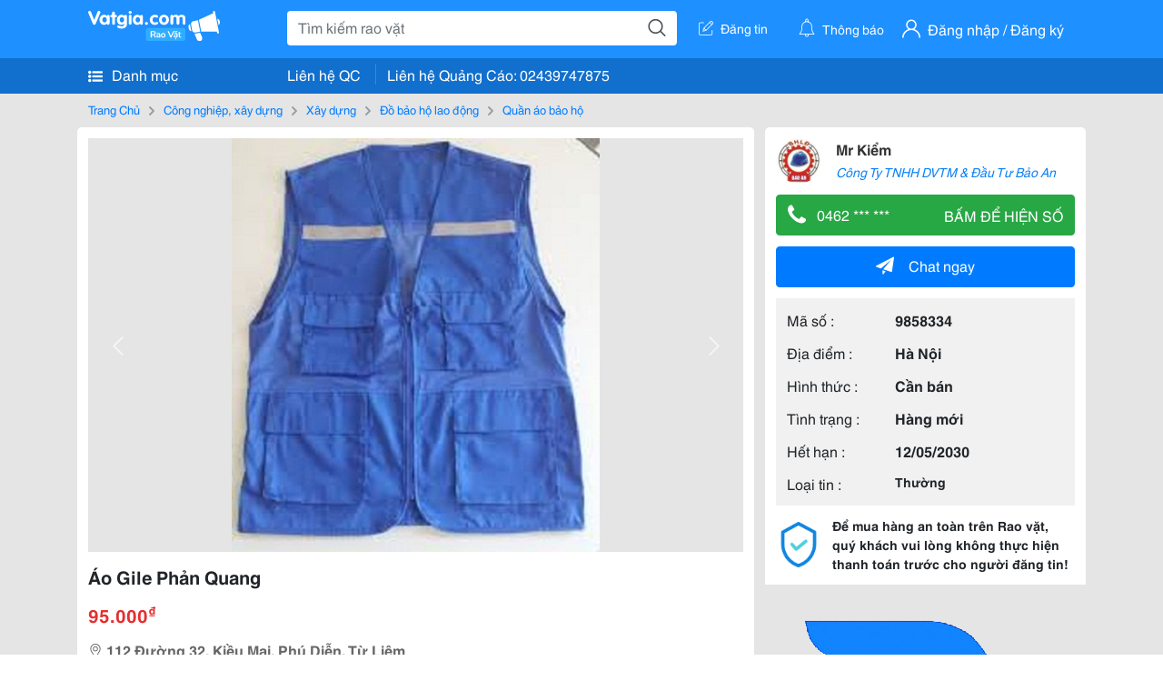

--- FILE ---
content_type: text/html; charset=UTF-8
request_url: https://www.vatgia.com/raovat/2580/9858334/ao-gile-phan-quang.html
body_size: 5619
content:
<!DOCTYPE html>
<html lang="vi">
<head>
    <link rel="dns-prefetch" href="//cdnvg.scandict.com">
    <meta http-equiv="Content-Type" content="text/html; charset=utf-8" />
    <link href="/assets/image/raovat/favicon.ico" rel="icon" type="image/x-icon">
    <meta http-equiv="X-UA-Compatible" content="ie=edge">

    
    <meta name="apple-mobile-web-app-status-bar-style" content="#0c81f6"/>
<meta name="theme-color" content="#0c81f6"/>
<meta name="apple-mobile-web-app-capable" content="yes"/>
<meta name="mobile-web-app-capable" content="yes"/>
<meta name="viewport" content="width=device-width, initial-scale=1.0"/>
<meta property="og:url" content="https://vatgia.com/raovat/2580/9858334/ao-gile-phan-quang.html"/>
<meta property="og:type" content="website"/>
<meta property="og:site_name" content="Vatgia.com"/>
<meta property="og:locale" content="vi_VN"/>
<meta property="og:title" content="Áo Gile Phản Quang Tại Hà Nội"/>
<meta property="og:description" content="Quần Áo Bảo Hộ Áo Gile Phản Quang Cổ Tim, Phối Viền Đen Quanh Cổ, Lai, Ống Tay, Vạt Áo Vát Bầu.  - Áo Cài Bằng Băng Dính Tiện Lợi, Dễ Sử Dụng.  - Mật Độ Chỉ May Chắc Chắn, Dọc Thân Áo May Mí Diễu.  - Phom Áo Rộng, Phù Hợp Với Mọi Vóc Dáng.  - Ít Bám Bẩn, Ít. Mr Kiểm. 07-00 22/04/2014"/>
<meta property="og:image" content="https://cdnvg.scandict.com/pictures/fullsize/2014/04/17/wts1397719240.jpg"/>
<meta name="title" content="Áo Gile Phản Quang Tại Hà Nội"/>
<meta name="keywords" content="quần áo bảo hộ, áo, gile, phản, quang"/>
<meta name="description" content="Quần Áo Bảo Hộ Áo Gile Phản Quang Cổ Tim, Phối Viền Đen Quanh Cổ, Lai, Ống Tay, Vạt Áo Vát Bầu.  - Áo Cài Bằng Băng Dính Tiện Lợi, Dễ Sử Dụng.  - Mật Độ Chỉ May Chắc Chắn, Dọc Thân Áo May Mí Diễu.  - Phom Áo Rộng, Phù Hợp Với Mọi Vóc Dáng.  - Ít Bám Bẩn, Ít. Mr Kiểm. 07-00 22/04/2014"/>
<title>Áo Gile Phản Quang Tại Hà Nội</title>

    
            <link rel="canonical" href="https://vatgia.com/raovat/2580/9858334/ao-gile-phan-quang.html">
    
    
    
    <link rel="stylesheet" type="text/css" href="https://vatgia.com/assets/raovat/fonts/flaticon/flaticon.css">
    <link rel="stylesheet" type="text/css" href="https://vatgia.com/assets/css/bootstrap-4.5.0.css">
    <link rel="stylesheet" type="text/css" href="https://vatgia.com/assets/371000597101675/raovat/css/raovat.css">

        <script>
        window.vnpapp = "false";
        window.mobiledetect = "web";
        window.dataUser = "null";
        window.domain = "//vatgia.com";
        window.envAds = "ca-pub-2979760623205174";
        window.envAdsSlot = "8018923188";
        window.firebaseConfig = {
            apiKey: "AIzaSyBlmRLfyJCyqA8yu5x8bpFo0jwYX2yBpOg",
            authDomain: "vatgia-id.firebaseapp.com",
            databaseURL: "https://vatgia-id.firebaseio.com",
            projectId: "vatgia-id",
            storageBucket: "",
            messagingSenderId: "736117193883",
            appId: "1:736117193883:web:624a055c617b3dbe"
        }
        window.urlFacebookLogin = 'https://www.facebook.com/v4.0/dialog/oauth?response_type=code%2Cgranted_scopes&client_id=891255665928834&redirect_uri=https%3A%2F%2Fvatgia.com/home/&scope=public_profile%2Cemail&state=provider%3Dfacebook%26redirect%3D%2Fraovat';
        window.urlGoogleLogin = 'https://accounts.google.com/o/oauth2/v2/auth?scope=openid+https://www.googleapis.com/auth/userinfo.email+profile&response_type=code&redirect_uri=https%3A//vatgia.com/home/&client_id=736117193883-nj2eab6opd4bg8phsltf8likgal0jcbc.apps.googleusercontent.com&state=provider%3Dgoogle%26redirect%3D%2Fraovat';
    </script>

    <script type="application/ld+json">
						{
						  "@context": "https://schema.org",
						  "@type": "Organization",
						  "url": "https://vatgia.com",
						  "logo": "https://vatgia.com/css/logos/logo.png",
						  "name": "Vatgia.com",
						  "contactPoint": [{
						    "@type": "ContactPoint",
						    "telephone": "+84 02439747875",
						    "contactType": "Customer support",
						    "areaServed": "VI"
						  }],
						  "sameAs": ["https://www.facebook.com/vatgiafanpage"]
						}
						</script>

    <script type="application/ld+json">
						{
							"@context": "https://schema.org",
							"@type": "WebSite",
							"url": "https://vatgia.com",
							"potentialAction": {
								"@type": "SearchAction",
								"target": "https://vatgia.com/raovat/quicksearch.php?keyword={search_term_string}",
								"query-input": "required name=search_term_string"
							},
							"name" : "Vatgia.com",
            			"alternateName" : "Vatgia.com - Mua sắm hạnh phúc, kinh doanh hiệu quả"
						}
						</script>

            <script type="application/ld+json">{"@context": "http://schema.org", "@type": "BreadcrumbList", "itemListElement": [{
									"@type": "ListItem",
									"position": 1,
									"item": {
										"@id": "https://vatgia.com/raovat",
										"name": "Rao vặt"
									}
								},{
									"@type": "ListItem",
									"position": 2,
									"item": {
										"@id": "https://vatgia.com/raovat/2748/cong-nghiep-xay-dung.html",
										"name": "Công nghiệp, xây dựng"
									}
								},{
									"@type": "ListItem",
									"position": 3,
									"item": {
										"@id": "https://vatgia.com/raovat/8490/xay-dung.html",
										"name": "Xây dựng"
									}
								},{
									"@type": "ListItem",
									"position": 4,
									"item": {
										"@id": "https://vatgia.com/raovat/2579/do-bao-ho-lao-dong.html",
										"name": "Đồ bảo hộ lao động"
									}
								},{
									"@type": "ListItem",
									"position": 5,
									"item": {
										"@id": "https://vatgia.com/raovat/2580/quan-ao-bao-ho.html",
										"name": "Quần áo bảo hộ"
									}
								}]}</script>
    
    <script type="application/ld+json">
						{
						  "@context": "http://schema.org",
						  "@type": "Product",
						  "name": "Áo Gile Phản Quang Tại Hà Nội",
						  "description": "Áo gile phản quang cổ tim, phối viền đen quanh cổ, lai, ống tay, vạt áo vát bầu.   - Áo cài bằng băng dính tiện lợi, dễ sử dụng.   - Mật độ chỉ may...",
						  "image": [
						    "https://cdnvg.scandict.com/pictures/fullsize/2014/04/17/wts1397719240.jpg"
						   ],
						  "brand": {
						    "@type": "Thing",
						    "name": "Áo Gile Phản Quang Tại Hà Nội"
						  },
						  
						  "sku": "id9858334",
						  "mpn": "9858334",
						  "offers": {
		  	 "@type": "Offer",
		    "url": "https://vatgia.com/raovat/2580/9858334/ao-gile-phan-quang.html",
		    "priceCurrency": "VND",
		    "price": "95000",
		    "priceValidUntil": "2027-01-18",
		    "availability": "http://schema.org/InStock",
		    "seller": {
			    "@type": "Person",
			    "name": "Mr Kiểm"
			}
	}

						}
						</script>

    
    </head>
<body>
        <div id="raovat" class="css_rv_web">
        
                    <header-web :ContactPhone-prop="[[&quot;Li\u00ean h\u1ec7 Qu\u1ea3ng C\u00e1o&quot;,&quot; 02439747875&quot;,&quot;02439747875&quot;]]"></header-web>
                

        
        <div id="body-raovat">
            <div class="detail_pc pb-12px" id="remove-ads">














    <div class="container" id="container-ads">
        <nav aria-label="breadcrumb" class="rv-breadcrumb-pc">
    <ol class="breadcrumb">
        <li class="breadcrumb-item">
            <a href="/raovat">Trang Chủ</a>
        </li>
                            
                <li class="breadcrumb-item">
                    <a href="/raovat/2748/cong-nghiep-xay-dung.html">Công nghiệp, xây dựng</a>
                </li>
            
                                
                <li class="breadcrumb-item">
                    <a href="/raovat/8490/xay-dung.html">Xây dựng</a>
                </li>
            
                                
                <li class="breadcrumb-item">
                    <a href="/raovat/2579/do-bao-ho-lao-dong.html">Đồ bảo hộ lao động</a>
                </li>
            
                                
                <li class="breadcrumb-item">
                    <a href="/raovat/2580/quan-ao-bao-ho.html">Quần áo bảo hộ</a>
                </li>
            
                        </ol>
</nav>
        <div class="info_detail">
            <div class="info-generality row">
                <div class="col-8 pr-0">
                    <div class="bg-white pt-12px px-12px boder-top-5px">
                        <div class="img-info">
                            
                            <slide-image-web :slide-prop="{&quot;imageThum&quot;:[&quot;https:\/\/cdnvg.scandict.com\/pictures\/thumb\/w750\/2014\/04\/wts1397719240.jpg&quot;],&quot;image&quot;:[&quot;https:\/\/cdnvg.scandict.com\/pictures\/thumb\/0x0\/2014\/04\/wts1397719240.jpg&quot;]}"/>
                        </div>
                        <div class="title-price-product">
                            <h1 title="Áo Gile Phản Quang" class="title m-0 mt-12px">Áo Gile Phản Quang</h1>
                            <p class="price m-0 mt-12px">95.000<sup>&#8363;</sup></p>
                            <p class="address m-0 mt-12px"><i class="flaticon-pin mr-1"></i>112 Đường 32, Kiều Mai, Phú Diễn, Từ Liêm</p>
                                                    </div>
                    </div>
                    <div class="describe-product bg-white pt-12px">
                        <div class="des pb-12px px-12px overflow-hidden">
                            
                            
                            <div class="keyword-suggest pt-12px pb-12px">
                                <span class="title mr-1">Từ khóa gợi ý:</span>
                                <span>
                                                                    </span>
                            </div>
                        </div>

                    </div>

                    
                                        <div class="comment-post mt-12px bg-white">
                        <div class="title-comment bg-white">
                            <p class="m-0 pb-2">Bình luận</p>
                        </div>

                        <comment-add
                            :idrv="9858334" user_rv="1994422" user_name="Mr Kiểm" title_rv="Áo Gile Phản Quang"
                            ></comment-add>
                                                
                                                
                    </div>
                                        














                </div>
                <div class="info-product col-4 pl-12px sticky-top">
                    <div class="bg-white p-12px boder-top-5px">
                        <div class="d-flex info-human">
                            <div class="user">
                                <img class="w-100 h-100" src="https://cdnvg.scandict.com/pictures/thumb/60x60/2014/02/ehg1393408098.jpg" alt="Mr Kiểm" onerror="javascript:this.src='/assets/image/raovat/no-avatar.png'"/>
                            </div>
                            <div class="name pl-3">
                                <a class="text-decoration-none" href="/raovat/detail_user?iUse=1994422">
                                    Mr Kiểm
                                </a>

                                                                    <div class="stall text-truncate text-primary"><a class="text-decoration-none font-italic" href="/baoholaodongbaoan">Công Ty TNHH DVTM &amp; Đầu Tư Bảo An</a></div>
                                                            </div>
                        </div>
                        
                        
                        <div>
                                                        <button class="btn btn-success btn-block mt-12px btn-phone-detail" onclick="showPhone(this)">
                                <span class="float-left">
                                    <i class="flaticon-telephone-handle-silhouette mr-2"></i>
                                    0462 *** ***
                                </span>
                                <span class="float-right text-uppercase">Bấm để hiện số</span>
                            </button>
                            <div class="btn btn-outline-success show-phone-pc font-weight-bold text-center btn-block mt-12px d-none">
                                0462 514 333
                            </div>
                        </div>
                        <div class="btn-chat mt-12px">
                            <button type="button" class="btn btn-primary btn-chat-pc btn-block" onclick="create_chat_box({use_id: '1994422'})"><i class="flaticon-send mr-3"></i>Chat ngay</button>
                        </div>
                        <table class="table mt-12px mb-0 table-borderless tab-info-product pb-12px">
                            <tbody>
                                <tr>
                                    <td class="name">Mã số :</td>
                                    <td class="value"><strong>9858334</strong></td>
                                </tr>
                                <tr>
                                    <td class="name">Địa điểm :</td>
                                    <td class="value"><strong>Hà Nội</strong></td>
                                </tr>
                                <tr>
                                    <td class="name">Hình thức :</td>
                                    <td class="value"><strong>Cần bán</strong></td>
                                </tr>
                                <tr>
                                    <td class="name">Tình trạng :</td>
                                    <td class="value"><strong>Hàng mới</strong></td>
                                </tr>
                                <tr>
                                    <td class="name">Hết hạn :</td>
                                    <td class="value expire_date" title="Post 07:37 22/04/2014, Up 07:48 28/04/2014">
                                        <strong>12/05/2030</strong>
                                    </td>
                                </tr>
                                <tr>
                                    <td class="name">Loại tin :</td>
                                                                            <td class="value"><p class="m-0 text-normal">Thường</p></td>
                                                                    </tr>
                            </tbody>
                        </table>
                        <div class="warning d-flex">
                            <div class="img-warning">
                                <div class="w-100 h-100" style='background: url("/assets/image/raovat/warning.png"); background-size: cover; background-repeat: no-repeat;'></div>
                            </div>
                            <div class="text pl-12px">
                                <span>Để mua hàng an toàn trên Rao vặt, quý khách vui lòng không thực hiện thanh toán trước cho người đăng tin!</span>
                            </div>
                        </div>
                    </div>
                    <div class=" mt-3">
                        <div class="panama_root" data-slot="bottom" ></div>
                        <script lang="javascript">
                            (function() {
                                var ga = document.createElement('script');
                                ga.type = 'text/javascript';ga.async=true;ga.defer=true;
                                ga.src = '//panama.vn/ads/tracking.js?v=123&';
                                var s = document.getElementsByTagName('script');
                                s[0].parentNode.insertBefore(ga, s[0]);
                            })();
                        </script>
                    </div>
                </div>
            </div>
                    </div>
    </div>
    <div class="container mt-3">
        <div class="panama_root" data-slot="bottom"></div>
        <script lang="javascript">
            (function() {
                var ga = document.createElement('script');
                ga.type = 'text/javascript';ga.async=true;ga.defer=true;
                ga.src = '//panama.vn/ads/tracking.js?v=123&';
                var s = document.getElementsByTagName('script');
                s[0].parentNode.insertBefore(ga, s[0]);
            })();
        </script>
    </div>














</div>
        </div>
        

        
                <footer-raovat :ContactPhone-prop="[[&quot;Li\u00ean h\u1ec7 Qu\u1ea3ng C\u00e1o&quot;,&quot; 02439747875&quot;,&quot;02439747875&quot;]]"></footer-raovat>
        
        
    </div>

    
    <script src="https://vatgia.com/assets/7100988271006543/raovat/js/manifest.js?v=2.9.27"></script>
    <script src="https://vatgia.com/assets/21019764316998101/raovat/js/vendor.js?v=2.9.27"></script>
    <script src="https://vatgia.com/assets/181009657989767/raovat/js/main.js?v=2.9.27"></script>

            <script src="https://vatgia.com/assets/0358102102102310210198/raovat/js/header-web.js?v=2.9.27"></script>
    
    <script src="https://vatgia.com/assets//js/slideShow.js"></script>
    <script src="https://vatgia.com/assets/1004262442981003/raovat/js/raovat.js?v=2.9.27"></script>

    <script src="/assets/js/jquery-3.5.1.min.js"></script>

    <script>
    $(function () {
        $.ajax({
            type: "POST",
            url: "/api/v2/raovat/view",
            data: {
                id: 9858334
            },
            success: function (response) {
                var exp = response.data.exp * 1000;
                var time = new Date(exp);

                if(response.success == 1) {
                    document.cookie = ""+response.data.key_cookie+"="+response.data.exp+"; expires="+time+"; path=/";
                }
            }
        });
    });
    let showPhone = (e) => {
        let dom = document.querySelector('.show-phone-pc');
        e.remove();
        dom.classList.remove('d-none');

        $.ajax({
            type: "POST",
            url: "/api/v2/reports/aggregation/viewed_phonenumber",
            data: {
                raovat_viewed_phonenumber: 1
            },
            success: function (response) {
            }
        });
    }
    $(document).scroll(function () {
        var y = $(this).scrollTop();
        if (y > 100) {
            $('.info-product').addClass("fix-sticky-top");
        }
        else {
            $('.info-product').removeClass("fix-sticky-top");
        }
    });
</script>



    
    </body>
</html>
